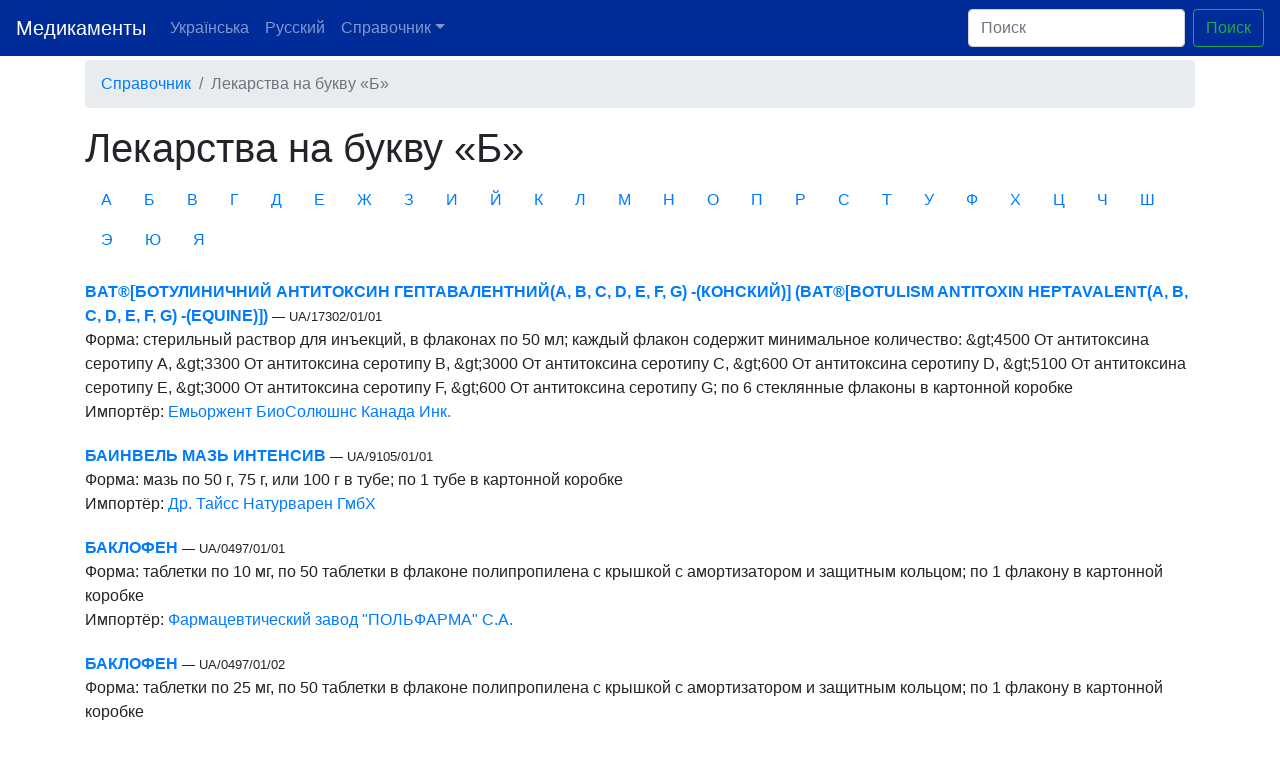

--- FILE ---
content_type: text/html; charset=UTF-8
request_url: https://medicamentus.com/ru/char/%D0%91
body_size: 6320
content:
<!doctype html>
<html lang="ru">
  <head>
    <!-- Google Tag Manager -->
    <script>(function(w,d,s,l,i){w[l]=w[l]||[];w[l].push({'gtm.start':
    new Date().getTime(),event:'gtm.js'});var f=d.getElementsByTagName(s)[0],
    j=d.createElement(s),dl=l!='dataLayer'?'&l='+l:'';j.async=true;j.src=
    'https://www.googletagmanager.com/gtm.js?id='+i+dl;f.parentNode.insertBefore(j,f);
    })(window,document,'script','dataLayer','GTM-5KHSPW9');</script>
    <!-- End Google Tag Manager -->

    
    <meta charset="utf-8">
    <meta name="viewport" content="width=device-width, initial-scale=1, shrink-to-fit=no">

    <link rel="icon" type="image/png" href="/favicon.png">

    <link rel="alternate" hreflang="uk" href="/uk/char/%D0%91" />
    <link rel="alternate" hreflang="ru" href="/ru/char/%D0%91" />
    <link rel="alternate" hreflang="x-default" href="/uk/char/%D0%91" />

    <title>Лекарства на букву «Б» - Полный справочник медикаментов | Медикаменты и лекарства</title>
    <meta name="description" content="Информация о лекарствах на букву «Б». Состав, информация о производителе, а так же инструкции по применению на русском языке.">
    <meta name="author" content="Medicamentus.com">

    <link rel="stylesheet" href="https://stackpath.bootstrapcdn.com/bootstrap/4.3.1/css/bootstrap.min.css" integrity="sha384-ggOyR0iXCbMQv3Xipma34MD+dH/1fQ784/j6cY/iJTQUOhcWr7x9JvoRxT2MZw1T" crossorigin="anonymous">
    <style>
      main > .container {
        padding: 60px 15px 0;
      }

      .footer {
        background-color: #f5f5f5;
      }

      .footer > .container {
        padding-right: 15px;
        padding-left: 15px;
      }

      .product {
          margin: 20px 0;
      }
      .product-form {
          margin: 0;
          padding: 0;
      }
      .product-importer {
          margin: 0;
          padding: 0;
      }
      .product-instructions {
          flex-wrap: wrap;
          padding: .75rem 1rem;
          margin-top: 20px;
          margin-bottom: 1rem;
          background-color: #e9ecef;
          border-radius: .25rem;
      }
      .product-instructions h1 {
          font-size: 17px;
          font-weight: bold;
      }
      .product-info h2 {
          font-size: 17px;
          font-weight: bold;
      }
      .product-info h4 {
          font-size: 16px;
          font-weight: bold;
      }
    </style>
    <link rel="stylesheet" href="/css/styles.css" />
  </head>

  <body class="d-flex flex-column h-100">
    <!-- Google Tag Manager (noscript) -->
    <noscript><iframe src="https://www.googletagmanager.com/ns.html?id=GTM-5KHSPW9"
    height="0" width="0" style="display:none;visibility:hidden"></iframe></noscript>
    <!-- End Google Tag Manager (noscript) -->

    <header>
      <nav class="navbar navbar-expand-md navbar-dark fixed-top bg-dark">
        <a class="navbar-brand" href="/">Медикаменты</a>
        <button class="navbar-toggler" type="button" data-toggle="collapse" data-target="#navbarCollapse" aria-controls="navbarCollapse" aria-expanded="false" aria-label="Toggle navigation">
          <span class="navbar-toggler-icon"></span>
        </button>
        <div class="collapse navbar-collapse" id="navbarCollapse">
          <ul class="navbar-nav mr-auto">
              <li class="nav-item">
                <a class="nav-link" href="/uk/char/%D0%91">Українська</a>
              </li>
              <li class="nav-item">
                <a class="nav-link" href="/ru/char/%D0%91">Русский</a>
              </li>
              <li class="nav-item dropdown">
                  <a class="nav-link dropdown-toggle" href="#" id="navbarDropdown" role="button" data-toggle="dropdown" aria-haspopup="true" aria-expanded="false">Справочник</a>
                  <div class="dropdown-menu" aria-labelledby="navbarDropdown">
                      <div class="row mb-3">
                          
                                                        <div class="col-3">
                                                                        <a class="dropdown-item" href="https://medicamentus.com/ru/char/%D0%90">А</a>
                                                                        <a class="dropdown-item" href="https://medicamentus.com/ru/char/%D0%91">Б</a>
                                                                        <a class="dropdown-item" href="https://medicamentus.com/ru/char/%D0%92">В</a>
                                                                        <a class="dropdown-item" href="https://medicamentus.com/ru/char/%D0%93">Г</a>
                                                                        <a class="dropdown-item" href="https://medicamentus.com/ru/char/%D0%94">Д</a>
                                                                        <a class="dropdown-item" href="https://medicamentus.com/ru/char/%D0%95">Е</a>
                                                                        <a class="dropdown-item" href="https://medicamentus.com/ru/char/%D0%96">Ж</a>
                                                                        <a class="dropdown-item" href="https://medicamentus.com/ru/char/%D0%97">З</a>
                                                                        <a class="dropdown-item" href="https://medicamentus.com/ru/char/%D0%98">И</a>
                                                                        <a class="dropdown-item" href="https://medicamentus.com/ru/char/%D0%99">Й</a>
                                                                </div>
                                                        <div class="col-3">
                                                                        <a class="dropdown-item" href="https://medicamentus.com/ru/char/%D0%9A">К</a>
                                                                        <a class="dropdown-item" href="https://medicamentus.com/ru/char/%D0%9B">Л</a>
                                                                        <a class="dropdown-item" href="https://medicamentus.com/ru/char/%D0%9C">М</a>
                                                                        <a class="dropdown-item" href="https://medicamentus.com/ru/char/%D0%9D">Н</a>
                                                                        <a class="dropdown-item" href="https://medicamentus.com/ru/char/%D0%9E">О</a>
                                                                        <a class="dropdown-item" href="https://medicamentus.com/ru/char/%D0%9F">П</a>
                                                                        <a class="dropdown-item" href="https://medicamentus.com/ru/char/%D0%A0">Р</a>
                                                                        <a class="dropdown-item" href="https://medicamentus.com/ru/char/%D0%A1">С</a>
                                                                        <a class="dropdown-item" href="https://medicamentus.com/ru/char/%D0%A2">Т</a>
                                                                        <a class="dropdown-item" href="https://medicamentus.com/ru/char/%D0%A3">У</a>
                                                                </div>
                                                        <div class="col-3">
                                                                        <a class="dropdown-item" href="https://medicamentus.com/ru/char/%D0%A4">Ф</a>
                                                                        <a class="dropdown-item" href="https://medicamentus.com/ru/char/%D0%A5">Х</a>
                                                                        <a class="dropdown-item" href="https://medicamentus.com/ru/char/%D0%A6">Ц</a>
                                                                        <a class="dropdown-item" href="https://medicamentus.com/ru/char/%D0%A7">Ч</a>
                                                                        <a class="dropdown-item" href="https://medicamentus.com/ru/char/%D0%A8">Ш</a>
                                                                        <a class="dropdown-item" href="https://medicamentus.com/ru/char/%D0%AD">Э</a>
                                                                        <a class="dropdown-item" href="https://medicamentus.com/ru/char/%D0%AE">Ю</a>
                                                                        <a class="dropdown-item" href="https://medicamentus.com/ru/char/%D0%AF">Я</a>
                                                                </div>
                                                </div>
                  </div>
              </li>
          </ul>
          <form action="/ru/search" class="form-inline mt-2 mt-md-0">
            <input name="q" class="form-control mr-sm-2" type="text" placeholder="Поиск" aria-label="Поиск">
            <button class="btn btn-outline-success my-2 my-sm-0" type="submit">Поиск</button>
          </form>
        </div>
      </nav>
    </header>

    <main role="main" class="flex-shrink-0">
      <div class="container">
        
<ol class="breadcrumb">
    <li class="breadcrumb-item"><a href="/">Справочник</a></li>
    <li class="breadcrumb-item active">Лекарства на букву &laquo;Б&raquo;</li>
</ol>

<h1>Лекарства на букву &laquo;Б&raquo;</h1>

<nav class="nav">
            <a class="nav-link" href="https://medicamentus.com/ru/char/%D0%90">А</a>
            <a class="nav-link" href="https://medicamentus.com/ru/char/%D0%91">Б</a>
            <a class="nav-link" href="https://medicamentus.com/ru/char/%D0%92">В</a>
            <a class="nav-link" href="https://medicamentus.com/ru/char/%D0%93">Г</a>
            <a class="nav-link" href="https://medicamentus.com/ru/char/%D0%94">Д</a>
            <a class="nav-link" href="https://medicamentus.com/ru/char/%D0%95">Е</a>
            <a class="nav-link" href="https://medicamentus.com/ru/char/%D0%96">Ж</a>
            <a class="nav-link" href="https://medicamentus.com/ru/char/%D0%97">З</a>
            <a class="nav-link" href="https://medicamentus.com/ru/char/%D0%98">И</a>
            <a class="nav-link" href="https://medicamentus.com/ru/char/%D0%99">Й</a>
            <a class="nav-link" href="https://medicamentus.com/ru/char/%D0%9A">К</a>
            <a class="nav-link" href="https://medicamentus.com/ru/char/%D0%9B">Л</a>
            <a class="nav-link" href="https://medicamentus.com/ru/char/%D0%9C">М</a>
            <a class="nav-link" href="https://medicamentus.com/ru/char/%D0%9D">Н</a>
            <a class="nav-link" href="https://medicamentus.com/ru/char/%D0%9E">О</a>
            <a class="nav-link" href="https://medicamentus.com/ru/char/%D0%9F">П</a>
            <a class="nav-link" href="https://medicamentus.com/ru/char/%D0%A0">Р</a>
            <a class="nav-link" href="https://medicamentus.com/ru/char/%D0%A1">С</a>
            <a class="nav-link" href="https://medicamentus.com/ru/char/%D0%A2">Т</a>
            <a class="nav-link" href="https://medicamentus.com/ru/char/%D0%A3">У</a>
            <a class="nav-link" href="https://medicamentus.com/ru/char/%D0%A4">Ф</a>
            <a class="nav-link" href="https://medicamentus.com/ru/char/%D0%A5">Х</a>
            <a class="nav-link" href="https://medicamentus.com/ru/char/%D0%A6">Ц</a>
            <a class="nav-link" href="https://medicamentus.com/ru/char/%D0%A7">Ч</a>
            <a class="nav-link" href="https://medicamentus.com/ru/char/%D0%A8">Ш</a>
            <a class="nav-link" href="https://medicamentus.com/ru/char/%D0%AD">Э</a>
            <a class="nav-link" href="https://medicamentus.com/ru/char/%D0%AE">Ю</a>
            <a class="nav-link" href="https://medicamentus.com/ru/char/%D0%AF">Я</a>
    </nav>

            
        <div class="product">
            <a href="https://medicamentus.com/ru/info/12-bat-botulinichniy-antitoksin-geptavalentniy-a-b-c-d-e-f-g-kinskiy-bat-botulism-antitoxin-heptavalent-a-b-c-d-e-f-g-equine"><strong>BAT®[БОТУЛИНИЧНИЙ АНТИТОКСИН ГЕПТАВАЛЕНТНИЙ(A, B, C, D, E, F, G) -(КОНСКИЙ)] (BAT®[BOTULISM ANTITOXIN HEPTAVALENT(A, B, C, D, E, F, G) -(EQUINE)])</strong></a> <small>&mdash; UA/17302/01/01</small>
            <p class="product-form">Форма: стерильный раствор для инъекций, в флаконах по 50 мл; каждый флакон содержит минимальное количество: &amp;gt;4500 От антитоксина серотипу А, &amp;gt;3300 От антитоксина серотипу В, &amp;gt;3000 От антитоксина серотипу С, &amp;gt;600 От антитоксина серотипу D, &amp;gt;5100 От антитоксина серотипу E, &amp;gt;3000 От антитоксина серотипу F, &amp;gt;600 От антитоксина серотипу G; по 6 стеклянные флаконы в картонной коробке</p>
            <p class="product-importer">Импортёр: <a href="https://medicamentus.com/ru/importer/emorzhent-biosolyushns-kanada-ink">Емьоржент БиоСолюшнс Канада Инк.</a></p>
        </div>
            
        <div class="product">
            <a href="https://medicamentus.com/ru/info/1304-bainvel-maz-intensiv"><strong>БАИНВЕЛЬ МАЗЬ ИНТЕНСИВ</strong></a> <small>&mdash; UA/9105/01/01</small>
            <p class="product-form">Форма: мазь по 50 г, 75 г, или 100 г в тубе; по 1 тубе в картонной коробке</p>
            <p class="product-importer">Импортёр: <a href="https://medicamentus.com/ru/importer/dr-tayss-naturvaren-gmbkh">Др. Тайсс Натурварен ГмбХ</a></p>
        </div>
            
        <div class="product">
            <a href="https://medicamentus.com/ru/info/1305-baklofen"><strong>БАКЛОФЕН</strong></a> <small>&mdash; UA/0497/01/01</small>
            <p class="product-form">Форма: таблетки по 10 мг, по 50 таблетки в флаконе полипропилена с крышкой с амортизатором и защитным кольцом; по 1 флакону в картонной коробке</p>
            <p class="product-importer">Импортёр: <a href="https://medicamentus.com/ru/importer/farmatsevtichniy-zavod-polfarma-sa">Фармацевтический завод "ПОЛЬФАРМА" С.А.</a></p>
        </div>
            
        <div class="product">
            <a href="https://medicamentus.com/ru/info/1306-baklofen"><strong>БАКЛОФЕН</strong></a> <small>&mdash; UA/0497/01/02</small>
            <p class="product-form">Форма: таблетки по 25 мг, по 50 таблетки в флаконе полипропилена с крышкой с амортизатором и защитным кольцом; по 1 флакону в картонной коробке</p>
            <p class="product-importer">Импортёр: <a href="https://medicamentus.com/ru/importer/farmatsevtichniy-zavod-polfarma-sa">Фармацевтический завод "ПОЛЬФАРМА" С.А.</a></p>
        </div>
            
        <div class="product">
            <a href="https://medicamentus.com/ru/info/1307-baksmun"><strong>БАКСМУН</strong></a> <small>&mdash; UA/14302/01/01</small>
            <p class="product-form">Форма: таблетки, покрытые оболочкой, по 500 мг, по 10 таблетки в блистере, по 10 блистеры в картонной коробке</p>
            <p class="product-importer">Импортёр: <a href="https://medicamentus.com/ru/importer/san-farmasyutikal-indastriz-limited">Сан Фармасьютикал Индастриз Лимитед</a></p>
        </div>
            
        <div class="product">
            <a href="https://medicamentus.com/ru/info/1308-bakteriofag-stafilokokoviy-ridkiy"><strong>БАКТЕРИОФАГ СТАФИЛОКОККОВЫЙ ЖИДКИЙ</strong></a> <small>&mdash; UA/14622/01/01</small>
            <p class="product-form">Форма: жидкость оральная, оромукозна, накожная, ректальная, влагалищная с активностью не менее 10 в 5 степени по 20 мл в флаконах № 10, по 100 мл в бутылках № 1</p>
            <p class="product-importer">Импортёр: <a href="https://medicamentus.com/ru/importer/tov-fz-biofarma">ООО "ФЗ "БІОФАРМА"</a></p>
        </div>
            
        <div class="product">
            <a href="https://medicamentus.com/ru/info/1309-baktiseptol-zdorovya"><strong>БАКТИСЕПТОЛ-ЗДОРОВ&#039;Я</strong></a> <small>&mdash; UA/0142/01/01</small>
            <p class="product-form">Форма: суспензия(200 мг/40 мг в 5 мл) по 100 мл в флаконе; по 1 флакону вместе с мерной ложкой в картонной коробке</p>
            <p class="product-importer">Импортёр: <a href="https://medicamentus.com/ru/importer/tovaristvo-z-obmezhenoyu-vidpovidalnistyu-farmatsevtichna-kompaniya-zdorovya">Общество с ограниченной ответственностью "Фармацевтическая компания "Здоровье"</a></p>
        </div>
            
        <div class="product">
            <a href="https://medicamentus.com/ru/info/1310-baktialis"><strong>БАКТИАЛИС</strong></a> <small>&mdash; UA/17392/01/01</small>
            <p class="product-form">Форма: мазь 2 % по 15 г в тубе; по 1 тубе в пачке</p>
            <p class="product-importer">Импортёр: <a href="https://medicamentus.com/ru/importer/tov-dkp-farmatsevtichna-fabrika">ООО "ДКП "Фармацевтическая фабрика"</a></p>
        </div>
            
        <div class="product">
            <a href="https://medicamentus.com/ru/info/1311-baktoklav"><strong>БАКТОКЛАВ</strong></a> <small>&mdash; UA/10001/01/01</small>
            <p class="product-form">Форма: таблетки, покрытые пленочной оболочкой, № 10(10х1) в стрипах</p>
            <p class="product-importer">Импортёр: <a href="https://medicamentus.com/ru/importer/mikro-labs-limited">Микро Лабс Лимитед</a></p>
        </div>
            
        <div class="product">
            <a href="https://medicamentus.com/ru/info/1312-baktoloks"><strong>БАКТОЛОКС</strong></a> <small>&mdash; UA/16061/01/01</small>
            <p class="product-form">Форма: порошок для раствора для инъекций по 0,5 г; 1 флакон с порошком в пачке из картона</p>
            <p class="product-importer">Импортёр: <a href="https://medicamentus.com/ru/importer/m-biotek-limited">М. БИОПАПОК ЛІМІТЕД</a></p>
        </div>
            
        <div class="product">
            <a href="https://medicamentus.com/ru/info/1313-baktoloks"><strong>БАКТОЛОКС</strong></a> <small>&mdash; UA/16060/01/01</small>
            <p class="product-form">Форма: порошок для раствора для инъекций по 0,5 г; in bulk: 50 флаконы с порошком в коробке из картона</p>
            <p class="product-importer">Импортёр: <a href="https://medicamentus.com/ru/importer/m-biotek-limited">М. БИОПАПОК ЛІМІТЕД</a></p>
        </div>
            
        <div class="product">
            <a href="https://medicamentus.com/ru/info/1314-baktoloks"><strong>БАКТОЛОКС</strong></a> <small>&mdash; UA/16061/01/02</small>
            <p class="product-form">Форма: порошок для раствора для инъекций по 1,0 г; 1 флакон с порошком в пачке из картона</p>
            <p class="product-importer">Импортёр: <a href="https://medicamentus.com/ru/importer/m-biotek-limited">М. БИОПАПОК ЛІМІТЕД</a></p>
        </div>
            
        <div class="product">
            <a href="https://medicamentus.com/ru/info/1315-baktoloks"><strong>БАКТОЛОКС</strong></a> <small>&mdash; UA/16060/01/02</small>
            <p class="product-form">Форма: порошок для раствора для инъекций по 1,0 г; in bulk: 50 флаконы с порошком в коробке из картона</p>
            <p class="product-importer">Импортёр: <a href="https://medicamentus.com/ru/importer/m-biotek-limited">М. БИОПАПОК ЛІМІТЕД</a></p>
        </div>
            
        <div class="product">
            <a href="https://medicamentus.com/ru/info/1316-baktopik"><strong>БАКТОПИК</strong></a> <small>&mdash; UA/17049/01/01</small>
            <p class="product-form">Форма: мазь, 2 % по 15 г мази в алюминиевой тубе; по 1 тубе в картонной упаковке</p>
            <p class="product-importer">Импортёр: <a href="https://medicamentus.com/ru/importer/kusum-kheltkhker-pvt-ltd">КУСУМ ХЕЛТХКЕР ПВТ ЛТД</a></p>
        </div>
            
        <div class="product">
            <a href="https://medicamentus.com/ru/info/1317-baktroban"><strong>БАКТРОБАН™</strong></a> <small>&mdash; UA/4019/03/01</small>
            <p class="product-form">Форма: крем 2 % по 15 г крема в тубе; по 1 тубе в картонной коробке</p>
            <p class="product-importer">Импортёр: <a href="https://medicamentus.com/ru/importer/glaksosmitklyayn-eksport-limited">ГлаксоСмитКляйн Экспорт Лимитед</a></p>
        </div>
            
        <div class="product">
            <a href="https://medicamentus.com/ru/info/1318-baktroban"><strong>БАКТРОБАН™</strong></a> <small>&mdash; UA/4019/01/01</small>
            <p class="product-form">Форма: мазь 2 % по 15 г в тубе; по 1 тубе в картонной коробке</p>
            <p class="product-importer">Импортёр: <a href="https://medicamentus.com/ru/importer/glaksosmitklyayn-eksport-limited">ГлаксоСмитКляйн Экспорт Лимитед</a></p>
        </div>
            
        <div class="product">
            <a href="https://medicamentus.com/ru/info/1319-baktroban"><strong>БАКТРОБАН™</strong></a> <small>&mdash; UA/4019/02/01</small>
            <p class="product-form">Форма: мазь назальная 2 % по 3 г в тубе; по 1 тубе в коробке</p>
            <p class="product-importer">Импортёр: <a href="https://medicamentus.com/ru/importer/glaksosmitklyayn-eksport-limited">ГлаксоСмитКляйн Экспорт Лимитед</a></p>
        </div>
            
        <div class="product">
            <a href="https://medicamentus.com/ru/info/1320-balans-15-glyukozi-175-mmoll-kaltsiyu"><strong>БАЛАНС 1,5 % ГЛЮКОЗИ 1,75 Ммоль/л КАЛЬЦИЮ</strong></a> <small>&mdash; UA/16099/01/01</small>
            <p class="product-form">Форма: раствор для перитонеального диализа по 2000 мл или 2500 мл в системе двойного двухкамерного мешка стей-сейф; по 4 мешка в картонной коробке из стикером; по 3000 мл в системе двойного двухкамерного мешка слип-сейф; по 4 мешка в картонной коробке из стикером; по 5000 мл в системе двойного двухкамерного мешка слип-сейф; по 2 мешка в картонной коробке из стикером</p>
            <p class="product-importer">Импортёр: <a href="https://medicamentus.com/ru/importer/frezenius-medikal-ker-doychland-gmbkh">Фрезениус Медикал Кер Дойчланд ГмбХ</a></p>
        </div>
            
        <div class="product">
            <a href="https://medicamentus.com/ru/info/1321-balans-23-glyukozi-175-mmoll-kaltsiyu"><strong>БАЛАНС 2,3 % ГЛЮКОЗИ 1,75 Ммоль/л КАЛЬЦИЮ</strong></a> <small>&mdash; UA/16100/01/01</small>
            <p class="product-form">Форма: раствор для перитонеального диализа по 2000 мл или 2500 мл в системе двойного двухкамерного мешка стей-сейф; по 4 мешка в картонной коробке из стикером; по 3000 мл в системе двойного двухкамерного мешка слип-сейф; по 4 мешка в картонной коробке из стикером; по 5000 мл в системе двойного двухкамерного мешка слип-сейф; по 2 мешка в картонной коробке из стикером</p>
            <p class="product-importer">Импортёр: <a href="https://medicamentus.com/ru/importer/frezenius-medikal-ker-doychland-gmbkh">Фрезениус Медикал Кер Дойчланд ГмбХ</a></p>
        </div>
            
        <div class="product">
            <a href="https://medicamentus.com/ru/info/1322-balans-425-glyukozi-175-mmoll-kaltsiyu"><strong>БАЛАНС 4,25 % ГЛЮКОЗИ 1,75 Ммоль/л КАЛЬЦИЮ</strong></a> <small>&mdash; UA/16101/01/01</small>
            <p class="product-form">Форма: раствор для перитонеального диализа по 2000 мл или 2500 мл в системе двойного двухкамерного мешка стей-сейф; по 4 мешка в картонной коробке из стикером; по 3000 мл в системе двойного двухкамерного мешка слип-сейф; по 4 мешка в картонной коробке из стикером; по 5000 мл в системе двойного двухкамерного мешка слип-сейф; по 2 мешка в картонной коробке из стикером</p>
            <p class="product-importer">Импортёр: <a href="https://medicamentus.com/ru/importer/frezenius-medikal-ker-doychland-gmbkh">Фрезениус Медикал Кер Дойчланд ГмбХ</a></p>
        </div>
            
        <div class="product">
            <a href="https://medicamentus.com/ru/info/1323-balzam-vigor"><strong>БАЛЬЗАМ &quot;ВИГОР&quot;</strong></a> <small>&mdash; UA/4074/01/01</small>
            <p class="product-form">Форма: раствор оральный по 200 мл, по 250 мл или по 500 мл в бутылках</p>
            <p class="product-importer">Импортёр: <a href="https://medicamentus.com/ru/importer/tov-avetra">ООО "Аветра"</a></p>
        </div>
            
        <div class="product">
            <a href="https://medicamentus.com/ru/info/1324-balzamichniy-liniment-za-vishnevskim"><strong>БАЛЬЗАМИЧЕСКИЙ ЛИНИМЕНТ(ЗА ВИШНЕВСЬКИМ)</strong></a> <small>&mdash; UA/7709/01/01</small>
            <p class="product-form">Форма: линимент по 25 г в тубах; по 40 г в тубе; по 1 тубе в пачке</p>
            <p class="product-importer">Импортёр: <a href="https://medicamentus.com/ru/importer/tov-dkp-farmatsevtichna-fabrika">ООО "ДКП "Фармацевтическая фабрика"</a></p>
        </div>
            
        <div class="product">
            <a href="https://medicamentus.com/ru/info/1325-balzamichniy-liniment-za-vishnevskim"><strong>БАЛЬЗАМИЧЕСКИЙ ЛИНИМЕНТ(ЗА ВИШНЕВСЬКИМ)</strong></a> <small>&mdash; UA/6659/01/01</small>
            <p class="product-form">Форма: линимент по 40 г в банках, по 40 г в тубах, по 40 г в тубе; по 1 тубе в пачке из картона</p>
            <p class="product-importer">Импортёр: <a href="https://medicamentus.com/ru/importer/pat-lubnifarm">ПАТ "Лубнифарм"</a></p>
        </div>
            
        <div class="product">
            <a href="https://medicamentus.com/ru/info/1326-balzamichniy-liniment-za-vishnevskim"><strong>БАЛЬЗАМИЧЕСКИЙ ЛИНИМЕНТ(ЗА ВИШНЕВСЬКИМ)</strong></a> <small>&mdash; UA/6273/01/01</small>
            <p class="product-form">Форма: линимент по 40 г в тубе; по 1 тубе в пачке из картона</p>
            <p class="product-importer">Импортёр: <a href="https://medicamentus.com/ru/importer/publichne-aktsionerne-tovaristvo-naukovo-virobnichiy-tsentr-borshchagivskiy-khimiko-farmatsevtichniy-zavod">Публичное акционерное общество "Научно-производственный центр "Борщагивський химико-фармацевтический завод"</a></p>
        </div>
            
        <div class="product">
            <a href="https://medicamentus.com/ru/info/1327-balzamichniy-liniment-za-vishnevskim"><strong>БАЛЬЗАМИЧЕСКИЙ ЛИНИМЕНТ(ЗА ВИШНЕВСЬКИМ)</strong></a> <small>&mdash; UA/6660/01/01</small>
            <p class="product-form">Форма: линимент, по 25 г и 50 г в контейнерах; по 20 г или по 25 г, или по 40 г в тубах; по 20 г или по 25 г, или по 40 г в тубе, по 1 тубе в пачке</p>
            <p class="product-importer">Импортёр: <a href="https://medicamentus.com/ru/importer/prat-farmatsevtichna-fabrika-viola">ПрАТ Фармацевтическая фабрика "Виола"</a></p>
        </div>
            
        <div class="product">
            <a href="https://medicamentus.com/ru/info/1328-banbakt"><strong>БАНБАКТ®</strong></a> <small>&mdash; UA/17243/01/01</small>
            <p class="product-form">Форма: суппозитории влагалищные по 100 мг, по 3 суппозитории в стрипи, по 1 стрипу в картонной упаковке</p>
            <p class="product-importer">Импортёр: <a href="https://medicamentus.com/ru/importer/kusum-kheltkhker-pvt-ltd">КУСУМ ХЕЛТХКЕР ПВТ ЛТД</a></p>
        </div>
            
        <div class="product">
            <a href="https://medicamentus.com/ru/info/1329-baneotsin"><strong>БАНЕОЦИН</strong></a> <small>&mdash; UA/3951/01/01</small>
            <p class="product-form">Форма: мазь по 5 г или по 20 г в тубе; по 1 тубе в картонной коробке</p>
            <p class="product-importer">Импортёр: <a href="https://medicamentus.com/ru/importer/sandoz-farmasyutikalz-dd">Сандоз Фармасьютикалз д.д.</a></p>
        </div>
            
        <div class="product">
            <a href="https://medicamentus.com/ru/info/1330-baneotsin"><strong>БАНЕОЦИН</strong></a> <small>&mdash; UA/3951/02/01</small>
            <p class="product-form">Форма: порошок накожный по 10 г порошка в контейнере; по 1 контейнеру в коробке</p>
            <p class="product-importer">Импортёр: <a href="https://medicamentus.com/ru/importer/sandoz-farmasyutikalz-dd">Сандоз Фармасьютикалз д.д.</a></p>
        </div>
            
        <div class="product">
            <a href="https://medicamentus.com/ru/info/1331-baralgin"><strong>БАРАЛГИН®</strong></a> <small>&mdash; UA/13828/01/01</small>
            <p class="product-form">Форма: раствор для инъекций по 5 мл в ампулах № 5</p>
            <p class="product-importer">Импортёр: <a href="https://medicamentus.com/ru/importer/aleksfarm-gmbkh-ltd">АЛЕКСФАРМ ГМБХ ЛТД</a></p>
        </div>
            
        <div class="product">
            <a href="https://medicamentus.com/ru/info/1332-baralgin"><strong>БАРАЛГИН®</strong></a> <small>&mdash; UA/13828/02/01</small>
            <p class="product-form">Форма: таблетки № 10(10х1), № 20(10х2), № 100(10х10) в блистере</p>
            <p class="product-importer">Импортёр: <a href="https://medicamentus.com/ru/importer/aleksfarm-gmbkh-ltd">АЛЕКСФАРМ ГМБХ ЛТД</a></p>
        </div>
    
    <ul class="pagination" role="navigation">
        
                    <li class="page-item disabled" aria-disabled="true" aria-label="&laquo; Previous">
                <span class="page-link" aria-hidden="true">&lsaquo;</span>
            </li>
        
        
                    
            
            
                                                                        <li class="page-item active" aria-current="page"><span class="page-link">1</span></li>
                                                                                <li class="page-item"><a class="page-link" href="https://medicamentus.com/ru/char/%D0%91?page=2">2</a></li>
                                                                                <li class="page-item"><a class="page-link" href="https://medicamentus.com/ru/char/%D0%91?page=3">3</a></li>
                                                                                <li class="page-item"><a class="page-link" href="https://medicamentus.com/ru/char/%D0%91?page=4">4</a></li>
                                                                                <li class="page-item"><a class="page-link" href="https://medicamentus.com/ru/char/%D0%91?page=5">5</a></li>
                                                                                <li class="page-item"><a class="page-link" href="https://medicamentus.com/ru/char/%D0%91?page=6">6</a></li>
                                                                                <li class="page-item"><a class="page-link" href="https://medicamentus.com/ru/char/%D0%91?page=7">7</a></li>
                                                                                <li class="page-item"><a class="page-link" href="https://medicamentus.com/ru/char/%D0%91?page=8">8</a></li>
                                                                    
                            <li class="page-item disabled" aria-disabled="true"><span class="page-link">...</span></li>
            
            
                                
            
            
                                                                        <li class="page-item"><a class="page-link" href="https://medicamentus.com/ru/char/%D0%91?page=19">19</a></li>
                                                                                <li class="page-item"><a class="page-link" href="https://medicamentus.com/ru/char/%D0%91?page=20">20</a></li>
                                                        
        
                    <li class="page-item">
                <a class="page-link" href="https://medicamentus.com/ru/char/%D0%91?page=2" rel="next" aria-label="Next &raquo;">&rsaquo;</a>
            </li>
            </ul>

      </div>
    </main>


    <footer class="footer mt-auto py-3">
      <div class="container">
        <span class="text-muted">&copy; 2026 <a href="/"><strong>Medicamentus.com</strong></a> &mdash; инструкции препаратов. Предоставленная информация не является рекламой.</span>
      </div>
    </footer>

    <script src="https://code.jquery.com/jquery-3.3.1.slim.min.js" integrity="sha384-q8i/X+965DzO0rT7abK41JStQIAqVgRVzpbzo5smXKp4YfRvH+8abtTE1Pi6jizo" crossorigin="anonymous"></script>
    <script src="https://cdnjs.cloudflare.com/ajax/libs/popper.js/1.14.7/umd/popper.min.js" integrity="sha384-UO2eT0CpHqdSJQ6hJty5KVphtPhzWj9WO1clHTMGa3JDZwrnQq4sF86dIHNDz0W1" crossorigin="anonymous"></script>
    <script src="https://stackpath.bootstrapcdn.com/bootstrap/4.3.1/js/bootstrap.min.js" integrity="sha384-JjSmVgyd0p3pXB1rRibZUAYoIIy6OrQ6VrjIEaFf/nJGzIxFDsf4x0xIM+B07jRM" crossorigin="anonymous"></script>
    <script type="text/javascript">
      if ($(window).width() < 960) {
        $('.pagination').addClass('pagination-sm');
      }
    </script>
  <script defer src="https://static.cloudflareinsights.com/beacon.min.js/vcd15cbe7772f49c399c6a5babf22c1241717689176015" integrity="sha512-ZpsOmlRQV6y907TI0dKBHq9Md29nnaEIPlkf84rnaERnq6zvWvPUqr2ft8M1aS28oN72PdrCzSjY4U6VaAw1EQ==" data-cf-beacon='{"version":"2024.11.0","token":"868c7dcd55a14556af58aac702c8943d","r":1,"server_timing":{"name":{"cfCacheStatus":true,"cfEdge":true,"cfExtPri":true,"cfL4":true,"cfOrigin":true,"cfSpeedBrain":true},"location_startswith":null}}' crossorigin="anonymous"></script>
</body>
</html>
